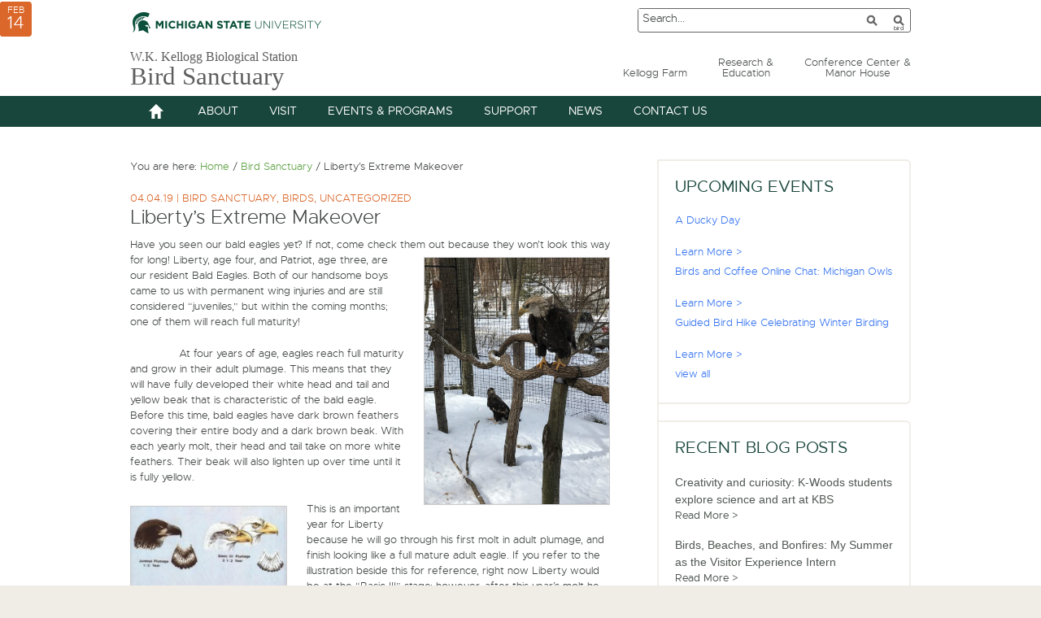

--- FILE ---
content_type: text/html; charset=UTF-8
request_url: https://birdsanctuary.kbs.msu.edu/2019/04/04/libertys-extreme-makeover/
body_size: 12494
content:
<!DOCTYPE html>
<html lang="en-US">
<head >
<meta charset="UTF-8" />
<meta name="viewport" content="width=device-width, initial-scale=1" />
<meta name="viewport" content="width=device-width, initial-scale=1.0"/><title>Liberty&#8217;s Extreme Makeover</title>
<meta name='robots' content='max-image-preview:large' />
<link rel="alternate" type="application/rss+xml" title="Bird Sanctuary &raquo; Feed" href="https://birdsanctuary.kbs.msu.edu/feed/" />
<link rel="alternate" type="application/rss+xml" title="Bird Sanctuary &raquo; Comments Feed" href="https://birdsanctuary.kbs.msu.edu/comments/feed/" />
<link rel="canonical" href="https://birdsanctuary.kbs.msu.edu/2019/04/04/libertys-extreme-makeover/" />
<script type="text/javascript">
window._wpemojiSettings = {"baseUrl":"https:\/\/s.w.org\/images\/core\/emoji\/14.0.0\/72x72\/","ext":".png","svgUrl":"https:\/\/s.w.org\/images\/core\/emoji\/14.0.0\/svg\/","svgExt":".svg","source":{"concatemoji":"https:\/\/birdsanctuary.kbs.msu.edu\/wp-includes\/js\/wp-emoji-release.min.js?ver=6.3.7"}};
/*! This file is auto-generated */
!function(i,n){var o,s,e;function c(e){try{var t={supportTests:e,timestamp:(new Date).valueOf()};sessionStorage.setItem(o,JSON.stringify(t))}catch(e){}}function p(e,t,n){e.clearRect(0,0,e.canvas.width,e.canvas.height),e.fillText(t,0,0);var t=new Uint32Array(e.getImageData(0,0,e.canvas.width,e.canvas.height).data),r=(e.clearRect(0,0,e.canvas.width,e.canvas.height),e.fillText(n,0,0),new Uint32Array(e.getImageData(0,0,e.canvas.width,e.canvas.height).data));return t.every(function(e,t){return e===r[t]})}function u(e,t,n){switch(t){case"flag":return n(e,"\ud83c\udff3\ufe0f\u200d\u26a7\ufe0f","\ud83c\udff3\ufe0f\u200b\u26a7\ufe0f")?!1:!n(e,"\ud83c\uddfa\ud83c\uddf3","\ud83c\uddfa\u200b\ud83c\uddf3")&&!n(e,"\ud83c\udff4\udb40\udc67\udb40\udc62\udb40\udc65\udb40\udc6e\udb40\udc67\udb40\udc7f","\ud83c\udff4\u200b\udb40\udc67\u200b\udb40\udc62\u200b\udb40\udc65\u200b\udb40\udc6e\u200b\udb40\udc67\u200b\udb40\udc7f");case"emoji":return!n(e,"\ud83e\udef1\ud83c\udffb\u200d\ud83e\udef2\ud83c\udfff","\ud83e\udef1\ud83c\udffb\u200b\ud83e\udef2\ud83c\udfff")}return!1}function f(e,t,n){var r="undefined"!=typeof WorkerGlobalScope&&self instanceof WorkerGlobalScope?new OffscreenCanvas(300,150):i.createElement("canvas"),a=r.getContext("2d",{willReadFrequently:!0}),o=(a.textBaseline="top",a.font="600 32px Arial",{});return e.forEach(function(e){o[e]=t(a,e,n)}),o}function t(e){var t=i.createElement("script");t.src=e,t.defer=!0,i.head.appendChild(t)}"undefined"!=typeof Promise&&(o="wpEmojiSettingsSupports",s=["flag","emoji"],n.supports={everything:!0,everythingExceptFlag:!0},e=new Promise(function(e){i.addEventListener("DOMContentLoaded",e,{once:!0})}),new Promise(function(t){var n=function(){try{var e=JSON.parse(sessionStorage.getItem(o));if("object"==typeof e&&"number"==typeof e.timestamp&&(new Date).valueOf()<e.timestamp+604800&&"object"==typeof e.supportTests)return e.supportTests}catch(e){}return null}();if(!n){if("undefined"!=typeof Worker&&"undefined"!=typeof OffscreenCanvas&&"undefined"!=typeof URL&&URL.createObjectURL&&"undefined"!=typeof Blob)try{var e="postMessage("+f.toString()+"("+[JSON.stringify(s),u.toString(),p.toString()].join(",")+"));",r=new Blob([e],{type:"text/javascript"}),a=new Worker(URL.createObjectURL(r),{name:"wpTestEmojiSupports"});return void(a.onmessage=function(e){c(n=e.data),a.terminate(),t(n)})}catch(e){}c(n=f(s,u,p))}t(n)}).then(function(e){for(var t in e)n.supports[t]=e[t],n.supports.everything=n.supports.everything&&n.supports[t],"flag"!==t&&(n.supports.everythingExceptFlag=n.supports.everythingExceptFlag&&n.supports[t]);n.supports.everythingExceptFlag=n.supports.everythingExceptFlag&&!n.supports.flag,n.DOMReady=!1,n.readyCallback=function(){n.DOMReady=!0}}).then(function(){return e}).then(function(){var e;n.supports.everything||(n.readyCallback(),(e=n.source||{}).concatemoji?t(e.concatemoji):e.wpemoji&&e.twemoji&&(t(e.twemoji),t(e.wpemoji)))}))}((window,document),window._wpemojiSettings);
</script>
<style type="text/css">
img.wp-smiley,
img.emoji {
	display: inline !important;
	border: none !important;
	box-shadow: none !important;
	height: 1em !important;
	width: 1em !important;
	margin: 0 0.07em !important;
	vertical-align: -0.1em !important;
	background: none !important;
	padding: 0 !important;
}
</style>
	<link rel='stylesheet' id='birdsanctuary-css' href='https://birdsanctuary.kbs.msu.edu/wp-content/themes/birdsanctuary/style.css?ver=1.0.0' type='text/css' media='all' />
<link rel='stylesheet' id='wp-block-library-css' href='https://birdsanctuary.kbs.msu.edu/wp-includes/css/dist/block-library/style.min.css?ver=6.3.7' type='text/css' media='all' />
<style id='classic-theme-styles-inline-css' type='text/css'>
/*! This file is auto-generated */
.wp-block-button__link{color:#fff;background-color:#32373c;border-radius:9999px;box-shadow:none;text-decoration:none;padding:calc(.667em + 2px) calc(1.333em + 2px);font-size:1.125em}.wp-block-file__button{background:#32373c;color:#fff;text-decoration:none}
</style>
<style id='global-styles-inline-css' type='text/css'>
body{--wp--preset--color--black: #000000;--wp--preset--color--cyan-bluish-gray: #abb8c3;--wp--preset--color--white: #ffffff;--wp--preset--color--pale-pink: #f78da7;--wp--preset--color--vivid-red: #cf2e2e;--wp--preset--color--luminous-vivid-orange: #ff6900;--wp--preset--color--luminous-vivid-amber: #fcb900;--wp--preset--color--light-green-cyan: #7bdcb5;--wp--preset--color--vivid-green-cyan: #00d084;--wp--preset--color--pale-cyan-blue: #8ed1fc;--wp--preset--color--vivid-cyan-blue: #0693e3;--wp--preset--color--vivid-purple: #9b51e0;--wp--preset--gradient--vivid-cyan-blue-to-vivid-purple: linear-gradient(135deg,rgba(6,147,227,1) 0%,rgb(155,81,224) 100%);--wp--preset--gradient--light-green-cyan-to-vivid-green-cyan: linear-gradient(135deg,rgb(122,220,180) 0%,rgb(0,208,130) 100%);--wp--preset--gradient--luminous-vivid-amber-to-luminous-vivid-orange: linear-gradient(135deg,rgba(252,185,0,1) 0%,rgba(255,105,0,1) 100%);--wp--preset--gradient--luminous-vivid-orange-to-vivid-red: linear-gradient(135deg,rgba(255,105,0,1) 0%,rgb(207,46,46) 100%);--wp--preset--gradient--very-light-gray-to-cyan-bluish-gray: linear-gradient(135deg,rgb(238,238,238) 0%,rgb(169,184,195) 100%);--wp--preset--gradient--cool-to-warm-spectrum: linear-gradient(135deg,rgb(74,234,220) 0%,rgb(151,120,209) 20%,rgb(207,42,186) 40%,rgb(238,44,130) 60%,rgb(251,105,98) 80%,rgb(254,248,76) 100%);--wp--preset--gradient--blush-light-purple: linear-gradient(135deg,rgb(255,206,236) 0%,rgb(152,150,240) 100%);--wp--preset--gradient--blush-bordeaux: linear-gradient(135deg,rgb(254,205,165) 0%,rgb(254,45,45) 50%,rgb(107,0,62) 100%);--wp--preset--gradient--luminous-dusk: linear-gradient(135deg,rgb(255,203,112) 0%,rgb(199,81,192) 50%,rgb(65,88,208) 100%);--wp--preset--gradient--pale-ocean: linear-gradient(135deg,rgb(255,245,203) 0%,rgb(182,227,212) 50%,rgb(51,167,181) 100%);--wp--preset--gradient--electric-grass: linear-gradient(135deg,rgb(202,248,128) 0%,rgb(113,206,126) 100%);--wp--preset--gradient--midnight: linear-gradient(135deg,rgb(2,3,129) 0%,rgb(40,116,252) 100%);--wp--preset--font-size--small: 13px;--wp--preset--font-size--medium: 20px;--wp--preset--font-size--large: 36px;--wp--preset--font-size--x-large: 42px;--wp--preset--spacing--20: 0.44rem;--wp--preset--spacing--30: 0.67rem;--wp--preset--spacing--40: 1rem;--wp--preset--spacing--50: 1.5rem;--wp--preset--spacing--60: 2.25rem;--wp--preset--spacing--70: 3.38rem;--wp--preset--spacing--80: 5.06rem;--wp--preset--shadow--natural: 6px 6px 9px rgba(0, 0, 0, 0.2);--wp--preset--shadow--deep: 12px 12px 50px rgba(0, 0, 0, 0.4);--wp--preset--shadow--sharp: 6px 6px 0px rgba(0, 0, 0, 0.2);--wp--preset--shadow--outlined: 6px 6px 0px -3px rgba(255, 255, 255, 1), 6px 6px rgba(0, 0, 0, 1);--wp--preset--shadow--crisp: 6px 6px 0px rgba(0, 0, 0, 1);}:where(.is-layout-flex){gap: 0.5em;}:where(.is-layout-grid){gap: 0.5em;}body .is-layout-flow > .alignleft{float: left;margin-inline-start: 0;margin-inline-end: 2em;}body .is-layout-flow > .alignright{float: right;margin-inline-start: 2em;margin-inline-end: 0;}body .is-layout-flow > .aligncenter{margin-left: auto !important;margin-right: auto !important;}body .is-layout-constrained > .alignleft{float: left;margin-inline-start: 0;margin-inline-end: 2em;}body .is-layout-constrained > .alignright{float: right;margin-inline-start: 2em;margin-inline-end: 0;}body .is-layout-constrained > .aligncenter{margin-left: auto !important;margin-right: auto !important;}body .is-layout-constrained > :where(:not(.alignleft):not(.alignright):not(.alignfull)){max-width: var(--wp--style--global--content-size);margin-left: auto !important;margin-right: auto !important;}body .is-layout-constrained > .alignwide{max-width: var(--wp--style--global--wide-size);}body .is-layout-flex{display: flex;}body .is-layout-flex{flex-wrap: wrap;align-items: center;}body .is-layout-flex > *{margin: 0;}body .is-layout-grid{display: grid;}body .is-layout-grid > *{margin: 0;}:where(.wp-block-columns.is-layout-flex){gap: 2em;}:where(.wp-block-columns.is-layout-grid){gap: 2em;}:where(.wp-block-post-template.is-layout-flex){gap: 1.25em;}:where(.wp-block-post-template.is-layout-grid){gap: 1.25em;}.has-black-color{color: var(--wp--preset--color--black) !important;}.has-cyan-bluish-gray-color{color: var(--wp--preset--color--cyan-bluish-gray) !important;}.has-white-color{color: var(--wp--preset--color--white) !important;}.has-pale-pink-color{color: var(--wp--preset--color--pale-pink) !important;}.has-vivid-red-color{color: var(--wp--preset--color--vivid-red) !important;}.has-luminous-vivid-orange-color{color: var(--wp--preset--color--luminous-vivid-orange) !important;}.has-luminous-vivid-amber-color{color: var(--wp--preset--color--luminous-vivid-amber) !important;}.has-light-green-cyan-color{color: var(--wp--preset--color--light-green-cyan) !important;}.has-vivid-green-cyan-color{color: var(--wp--preset--color--vivid-green-cyan) !important;}.has-pale-cyan-blue-color{color: var(--wp--preset--color--pale-cyan-blue) !important;}.has-vivid-cyan-blue-color{color: var(--wp--preset--color--vivid-cyan-blue) !important;}.has-vivid-purple-color{color: var(--wp--preset--color--vivid-purple) !important;}.has-black-background-color{background-color: var(--wp--preset--color--black) !important;}.has-cyan-bluish-gray-background-color{background-color: var(--wp--preset--color--cyan-bluish-gray) !important;}.has-white-background-color{background-color: var(--wp--preset--color--white) !important;}.has-pale-pink-background-color{background-color: var(--wp--preset--color--pale-pink) !important;}.has-vivid-red-background-color{background-color: var(--wp--preset--color--vivid-red) !important;}.has-luminous-vivid-orange-background-color{background-color: var(--wp--preset--color--luminous-vivid-orange) !important;}.has-luminous-vivid-amber-background-color{background-color: var(--wp--preset--color--luminous-vivid-amber) !important;}.has-light-green-cyan-background-color{background-color: var(--wp--preset--color--light-green-cyan) !important;}.has-vivid-green-cyan-background-color{background-color: var(--wp--preset--color--vivid-green-cyan) !important;}.has-pale-cyan-blue-background-color{background-color: var(--wp--preset--color--pale-cyan-blue) !important;}.has-vivid-cyan-blue-background-color{background-color: var(--wp--preset--color--vivid-cyan-blue) !important;}.has-vivid-purple-background-color{background-color: var(--wp--preset--color--vivid-purple) !important;}.has-black-border-color{border-color: var(--wp--preset--color--black) !important;}.has-cyan-bluish-gray-border-color{border-color: var(--wp--preset--color--cyan-bluish-gray) !important;}.has-white-border-color{border-color: var(--wp--preset--color--white) !important;}.has-pale-pink-border-color{border-color: var(--wp--preset--color--pale-pink) !important;}.has-vivid-red-border-color{border-color: var(--wp--preset--color--vivid-red) !important;}.has-luminous-vivid-orange-border-color{border-color: var(--wp--preset--color--luminous-vivid-orange) !important;}.has-luminous-vivid-amber-border-color{border-color: var(--wp--preset--color--luminous-vivid-amber) !important;}.has-light-green-cyan-border-color{border-color: var(--wp--preset--color--light-green-cyan) !important;}.has-vivid-green-cyan-border-color{border-color: var(--wp--preset--color--vivid-green-cyan) !important;}.has-pale-cyan-blue-border-color{border-color: var(--wp--preset--color--pale-cyan-blue) !important;}.has-vivid-cyan-blue-border-color{border-color: var(--wp--preset--color--vivid-cyan-blue) !important;}.has-vivid-purple-border-color{border-color: var(--wp--preset--color--vivid-purple) !important;}.has-vivid-cyan-blue-to-vivid-purple-gradient-background{background: var(--wp--preset--gradient--vivid-cyan-blue-to-vivid-purple) !important;}.has-light-green-cyan-to-vivid-green-cyan-gradient-background{background: var(--wp--preset--gradient--light-green-cyan-to-vivid-green-cyan) !important;}.has-luminous-vivid-amber-to-luminous-vivid-orange-gradient-background{background: var(--wp--preset--gradient--luminous-vivid-amber-to-luminous-vivid-orange) !important;}.has-luminous-vivid-orange-to-vivid-red-gradient-background{background: var(--wp--preset--gradient--luminous-vivid-orange-to-vivid-red) !important;}.has-very-light-gray-to-cyan-bluish-gray-gradient-background{background: var(--wp--preset--gradient--very-light-gray-to-cyan-bluish-gray) !important;}.has-cool-to-warm-spectrum-gradient-background{background: var(--wp--preset--gradient--cool-to-warm-spectrum) !important;}.has-blush-light-purple-gradient-background{background: var(--wp--preset--gradient--blush-light-purple) !important;}.has-blush-bordeaux-gradient-background{background: var(--wp--preset--gradient--blush-bordeaux) !important;}.has-luminous-dusk-gradient-background{background: var(--wp--preset--gradient--luminous-dusk) !important;}.has-pale-ocean-gradient-background{background: var(--wp--preset--gradient--pale-ocean) !important;}.has-electric-grass-gradient-background{background: var(--wp--preset--gradient--electric-grass) !important;}.has-midnight-gradient-background{background: var(--wp--preset--gradient--midnight) !important;}.has-small-font-size{font-size: var(--wp--preset--font-size--small) !important;}.has-medium-font-size{font-size: var(--wp--preset--font-size--medium) !important;}.has-large-font-size{font-size: var(--wp--preset--font-size--large) !important;}.has-x-large-font-size{font-size: var(--wp--preset--font-size--x-large) !important;}
.wp-block-navigation a:where(:not(.wp-element-button)){color: inherit;}
:where(.wp-block-post-template.is-layout-flex){gap: 1.25em;}:where(.wp-block-post-template.is-layout-grid){gap: 1.25em;}
:where(.wp-block-columns.is-layout-flex){gap: 2em;}:where(.wp-block-columns.is-layout-grid){gap: 2em;}
.wp-block-pullquote{font-size: 1.5em;line-height: 1.6;}
</style>
<link rel='stylesheet' id='collapscore-css-css' href='https://birdsanctuary.kbs.msu.edu/wp-content/plugins/jquery-collapse-o-matic/css/core_style.css?ver=1.0' type='text/css' media='all' />
<link rel='stylesheet' id='collapseomatic-css-css' href='https://birdsanctuary.kbs.msu.edu/wp-content/plugins/jquery-collapse-o-matic/css/light_style.css?ver=1.6' type='text/css' media='all' />
<link rel='stylesheet' id='events-manager-css' href='https://birdsanctuary.kbs.msu.edu/wp-content/plugins/events-manager/includes/css/events-manager.min.css?ver=6.4.5.1' type='text/css' media='all' />
<style id='events-manager-inline-css' type='text/css'>
body .em { --font-family : inherit; --font-weight : inherit; --font-size : 1em; --line-height : inherit; }
</style>
<link rel='stylesheet' id='nextgen-download-gallery-css' href='https://birdsanctuary.kbs.msu.edu/wp-content/plugins/nextgen-download-gallery/css/style.css?ver=1.6.1' type='text/css' media='all' />
<link rel='stylesheet' id='wp-fullcalendar-css' href='https://birdsanctuary.kbs.msu.edu/wp-content/plugins/wp-fullcalendar/includes/css/main.css?ver=1.5' type='text/css' media='all' />
<link rel='stylesheet' id='wp-fullcalendar-tippy-light-css' href='https://birdsanctuary.kbs.msu.edu/wp-content/plugins/wp-fullcalendar/includes/css/tippy/light.css?ver=1.5' type='text/css' media='all' />
<link rel='stylesheet' id='jquery-ui-css' href='https://birdsanctuary.kbs.msu.edu/wp-content/plugins/wp-fullcalendar/includes/css/jquery-ui/ui-lightness/jquery-ui.min.css?ver=1.5' type='text/css' media='all' />
<link rel='stylesheet' id='jquery-ui-theme-css' href='https://birdsanctuary.kbs.msu.edu/wp-content/plugins/wp-fullcalendar/includes/css/jquery-ui/ui-lightness/theme.css?ver=1.5' type='text/css' media='all' />
<link rel='stylesheet' id='tablepress-default-css' href='https://birdsanctuary.kbs.msu.edu/wp-content/plugins/tablepress/css/build/default.css?ver=2.1.7' type='text/css' media='all' />
<link rel='stylesheet' id='genericons-css' href='https://birdsanctuary.kbs.msu.edu/wp-content/themes/birdsanctuary/lib/genericons/genericons.css?ver=1.0.0' type='text/css' media='all' />
<!--[if !IE]><!-->
<link rel='stylesheet' id='tablepress-responsive-css' href='https://birdsanctuary.kbs.msu.edu/wp-content/plugins/tablepress-responsive-tables/tablepress-responsive.min.css?ver=1.1' type='text/css' media='all' />
<!--<![endif]-->
<script type='text/javascript' src='https://birdsanctuary.kbs.msu.edu/wp-includes/js/jquery/jquery.min.js?ver=3.7.0' id='jquery-core-js'></script>
<script type='text/javascript' src='https://birdsanctuary.kbs.msu.edu/wp-includes/js/jquery/jquery-migrate.min.js?ver=3.4.1' id='jquery-migrate-js'></script>
<script type='text/javascript' src='https://birdsanctuary.kbs.msu.edu/wp-includes/js/jquery/ui/core.min.js?ver=1.13.2' id='jquery-ui-core-js'></script>
<script type='text/javascript' src='https://birdsanctuary.kbs.msu.edu/wp-includes/js/jquery/ui/mouse.min.js?ver=1.13.2' id='jquery-ui-mouse-js'></script>
<script type='text/javascript' src='https://birdsanctuary.kbs.msu.edu/wp-includes/js/jquery/ui/sortable.min.js?ver=1.13.2' id='jquery-ui-sortable-js'></script>
<script type='text/javascript' src='https://birdsanctuary.kbs.msu.edu/wp-includes/js/jquery/ui/datepicker.min.js?ver=1.13.2' id='jquery-ui-datepicker-js'></script>
<script id="jquery-ui-datepicker-js-after" type="text/javascript">
jQuery(function(jQuery){jQuery.datepicker.setDefaults({"closeText":"Close","currentText":"Today","monthNames":["January","February","March","April","May","June","July","August","September","October","November","December"],"monthNamesShort":["Jan","Feb","Mar","Apr","May","Jun","Jul","Aug","Sep","Oct","Nov","Dec"],"nextText":"Next","prevText":"Previous","dayNames":["Sunday","Monday","Tuesday","Wednesday","Thursday","Friday","Saturday"],"dayNamesShort":["Sun","Mon","Tue","Wed","Thu","Fri","Sat"],"dayNamesMin":["S","M","T","W","T","F","S"],"dateFormat":"MM d, yy","firstDay":1,"isRTL":false});});
</script>
<script type='text/javascript' src='https://birdsanctuary.kbs.msu.edu/wp-includes/js/jquery/ui/resizable.min.js?ver=1.13.2' id='jquery-ui-resizable-js'></script>
<script type='text/javascript' src='https://birdsanctuary.kbs.msu.edu/wp-includes/js/jquery/ui/draggable.min.js?ver=1.13.2' id='jquery-ui-draggable-js'></script>
<script type='text/javascript' src='https://birdsanctuary.kbs.msu.edu/wp-includes/js/jquery/ui/controlgroup.min.js?ver=1.13.2' id='jquery-ui-controlgroup-js'></script>
<script type='text/javascript' src='https://birdsanctuary.kbs.msu.edu/wp-includes/js/jquery/ui/checkboxradio.min.js?ver=1.13.2' id='jquery-ui-checkboxradio-js'></script>
<script type='text/javascript' src='https://birdsanctuary.kbs.msu.edu/wp-includes/js/jquery/ui/button.min.js?ver=1.13.2' id='jquery-ui-button-js'></script>
<script type='text/javascript' src='https://birdsanctuary.kbs.msu.edu/wp-includes/js/jquery/ui/dialog.min.js?ver=1.13.2' id='jquery-ui-dialog-js'></script>
<script type='text/javascript' id='events-manager-js-extra'>
/* <![CDATA[ */
var EM = {"ajaxurl":"https:\/\/birdsanctuary.kbs.msu.edu\/wp-admin\/admin-ajax.php","locationajaxurl":"https:\/\/birdsanctuary.kbs.msu.edu\/wp-admin\/admin-ajax.php?action=locations_search","firstDay":"1","locale":"en","dateFormat":"yy-mm-dd","ui_css":"https:\/\/birdsanctuary.kbs.msu.edu\/wp-content\/plugins\/events-manager\/includes\/css\/jquery-ui\/build.min.css","show24hours":"0","is_ssl":"1","autocomplete_limit":"10","calendar":{"breakpoints":{"small":560,"medium":908,"large":false}},"datepicker":{"format":"d\/m\/Y"},"search":{"breakpoints":{"small":650,"medium":850,"full":false}},"url":"https:\/\/birdsanctuary.kbs.msu.edu\/wp-content\/plugins\/events-manager","txt_search":"Search","txt_searching":"Searching...","txt_loading":"Loading..."};
/* ]]> */
</script>
<script type='text/javascript' src='https://birdsanctuary.kbs.msu.edu/wp-content/plugins/events-manager/includes/js/events-manager.min.js?ver=6.4.5.1' id='events-manager-js'></script>
<script type='text/javascript' src='https://birdsanctuary.kbs.msu.edu/wp-includes/js/jquery/ui/menu.min.js?ver=1.13.2' id='jquery-ui-menu-js'></script>
<script type='text/javascript' src='https://birdsanctuary.kbs.msu.edu/wp-includes/js/jquery/ui/selectmenu.min.js?ver=1.13.2' id='jquery-ui-selectmenu-js'></script>
<script type='text/javascript' src='https://birdsanctuary.kbs.msu.edu/wp-includes/js/jquery/ui/tooltip.min.js?ver=1.13.2' id='jquery-ui-tooltip-js'></script>
<script type='text/javascript' src='https://birdsanctuary.kbs.msu.edu/wp-includes/js/dist/vendor/moment.min.js?ver=2.29.4' id='moment-js'></script>
<script id="moment-js-after" type="text/javascript">
moment.updateLocale( 'en_US', {"months":["January","February","March","April","May","June","July","August","September","October","November","December"],"monthsShort":["Jan","Feb","Mar","Apr","May","Jun","Jul","Aug","Sep","Oct","Nov","Dec"],"weekdays":["Sunday","Monday","Tuesday","Wednesday","Thursday","Friday","Saturday"],"weekdaysShort":["Sun","Mon","Tue","Wed","Thu","Fri","Sat"],"week":{"dow":1},"longDateFormat":{"LT":"g:i a","LTS":null,"L":null,"LL":"F j, Y","LLL":"F j, Y g:i a","LLLL":null}} );
</script>
<script type='text/javascript' id='wp-fullcalendar-js-extra'>
/* <![CDATA[ */
var WPFC = {"ajaxurl":"https:\/\/birdsanctuary.kbs.msu.edu\/wp-admin\/admin-ajax.php?action=WP_FullCalendar","firstDay":"1","wpfc_theme":"jquery-ui","wpfc_limit":"4","wpfc_limit_txt":"more ...","timeFormat":"h(:mm)t","defaultView":"month","weekends":"true","header":{"left":"prev,next today","center":"title","right":"month,basicWeek,basicDay"},"wpfc_qtips":"1","tippy_theme":"light-border","tippy_placement":"top","tippy_loading":"Loading..."};
/* ]]> */
</script>
<script type='text/javascript' src='https://birdsanctuary.kbs.msu.edu/wp-content/plugins/wp-fullcalendar/includes/js/main.js?ver=1.5' id='wp-fullcalendar-js'></script>
<link rel="https://api.w.org/" href="https://birdsanctuary.kbs.msu.edu/wp-json/" /><link rel="alternate" type="application/json" href="https://birdsanctuary.kbs.msu.edu/wp-json/wp/v2/posts/2357" /><link rel="EditURI" type="application/rsd+xml" title="RSD" href="https://birdsanctuary.kbs.msu.edu/xmlrpc.php?rsd" />
<link rel="alternate" type="application/json+oembed" href="https://birdsanctuary.kbs.msu.edu/wp-json/oembed/1.0/embed?url=https%3A%2F%2Fbirdsanctuary.kbs.msu.edu%2F2019%2F04%2F04%2Flibertys-extreme-makeover%2F" />
<link rel="alternate" type="text/xml+oembed" href="https://birdsanctuary.kbs.msu.edu/wp-json/oembed/1.0/embed?url=https%3A%2F%2Fbirdsanctuary.kbs.msu.edu%2F2019%2F04%2F04%2Flibertys-extreme-makeover%2F&#038;format=xml" />
<link rel="icon" href="https://birdsanctuary.kbs.msu.edu/wp-content/themes/birdsanctuary/images/favicon.ico" />
<script type="text/javascript">
jQuery(document).ready(function($) {
	

$('.menu-primary').before('<button class="menu-toggle genericon genericon-menu" role="button" aria-pressed="false"></button>'); // Add toggles to menus
$('nav .sub-menu').before('<button class="sub-menu-toggle" role="button" aria-pressed="false"></button>'); // Add toggles to sub menus
// Show/hide the navigation
$('.menu-toggle, .sub-menu-toggle').click(function() {
if ($(this).attr('aria-pressed') == 'false' ) {
$(this).attr('aria-pressed', 'true' );
}
else {
$(this).attr('aria-pressed', 'false' );
}
$(this).toggleClass('activated');
$(this).next('.menu-primary, .sub-menu').slideToggle('fast', function() {
return true;
// Animation complete.
});
});

$(window).resize(function(){
if(window.innerWidth > 700) {
$(".menu-primary").removeAttr("style");
}
});

});
</script>
<script>  (function(i,s,o,g,r,a,m){i['GoogleAnalyticsObject']=r;i[r]=i[r]||function(){  (i[r].q=i[r].q||[]).push(arguments)},i[r].l=1*new Date();a=s.createElement(o),  m=s.getElementsByTagName(o)[0];a.async=1;a.src=g;m.parentNode.insertBefore(a,m)  })(window,document,'script','//www.google-analytics.com/analytics.js','ga');  ga('create', 'UA-1104637-2', 'auto');  ga('send', 'pageview');</script></head>
<body class="post-template-default single single-post postid-2357 single-format-standard content-sidebar genesis-breadcrumbs-visible genesis-footer-widgets-visible" itemscope itemtype="https://schema.org/WebPage"><div class="site-container"><header class="site-header" itemscope itemtype="https://schema.org/WPHeader"><div class="wrap"><div class="header-top"><a target="_blank" class="school-logo-link" href="https://www.msu.edu/"><img src="/wp-content/themes/birdsanctuary/images/msu-logo.png" alt="Michigan State University masthead graphic" class="school-logo" /></a>
<script type="text/javascript">function submitlocalsearch() {
  document.getElementById("localsearch-text").value=document.getElementById("searchtext").value;
  document.forms["localsearchform"].submit();
}</script>
<div id="searchformdiv" role="search">
  <form id="searchform" action="https://u.search.msu.edu/index.php" method="get">
    <input type="hidden" name="client" value="W.K. Kellogg Biological Station Bird Sanctuary" />
    <input type="hidden" name="sitesearch" value="birdsanctuary.kbs.msu.edu" />
    <input type="hidden" name="analytics" value="1104637-2" />
    <input type="text" placeholder="Search..." name="q" id="searchtext">
    <input type="submit" title="Search MSU" id="searchmsu" value="">
    <input type="button" title="Search Sanctuary" id="localsearch" value="Bird" onclick="submitlocalsearch()">
  </form>
  <form id="localsearchform" action="//birdsanctuary.kbs.msu.edu/" method="get">
    <input id="localsearch-text" type="hidden" name="s" value="">
  </form>
</div>
</div><div class="title-area"><p class="site-description" itemprop="description">W.K. Kellogg Biological Station</p><p class="site-title" itemprop="headline"><a href="https://birdsanctuary.kbs.msu.edu/">Bird Sanctuary</a></p></div><aside class="widget-area"><nav class="nav-secondary" aria-label="Secondary" itemscope itemtype="https://schema.org/SiteNavigationElement"><ul id="menu-secondary-navigation" class="menu genesis-nav-menu menu-secondary"><li id="menu-item-2138" class="menu-item menu-item-type-custom menu-item-object-custom menu-item-2138"><a href="https://farm.kbs.msu.edu" itemprop="url"><span itemprop="name">Kellogg Farm</span></a></li>
<li id="menu-item-572" class="menu-item menu-item-type-custom menu-item-object-custom menu-item-572"><a href="https://www.kbs.msu.edu" itemprop="url"><span itemprop="name">Research &amp; <br/> Education</span></a></li>
<li id="menu-item-573" class="last menu-item menu-item-type-custom menu-item-object-custom menu-item-573"><a href="https://conference.kbs.msu.edu" itemprop="url"><span itemprop="name">Conference Center &amp; <br/> Manor House</span></a></li>
</ul></nav></aside></div></header><nav class="nav-primary" aria-label="Main" itemscope itemtype="https://schema.org/SiteNavigationElement"><div class="wrap"><ul id="menu-primary-menu" class="menu genesis-nav-menu menu-primary"><li id="menu-item-121" class="home menu-item menu-item-type-custom menu-item-object-custom menu-item-home menu-item-121"><a href="https://birdsanctuary.kbs.msu.edu/" itemprop="url"><span itemprop="name">Home</span></a></li>
<li id="menu-item-122" class="menu-item menu-item-type-post_type menu-item-object-page menu-item-has-children menu-item-122"><a href="https://birdsanctuary.kbs.msu.edu/about/" itemprop="url"><span itemprop="name">About</span></a>
<ul class="sub-menu">
	<li id="menu-item-2613" class="menu-item menu-item-type-post_type menu-item-object-page menu-item-2613"><a href="https://birdsanctuary.kbs.msu.edu/about/" itemprop="url"><span itemprop="name">About Home</span></a></li>
	<li id="menu-item-123" class="menu-item menu-item-type-post_type menu-item-object-page menu-item-123"><a href="https://birdsanctuary.kbs.msu.edu/about/mission/" itemprop="url"><span itemprop="name">Mission</span></a></li>
	<li id="menu-item-124" class="menu-item menu-item-type-post_type menu-item-object-page menu-item-has-children menu-item-124"><a href="https://birdsanctuary.kbs.msu.edu/about/history-sanctuary/" itemprop="url"><span itemprop="name">History of the Sanctuary</span></a>
	<ul class="sub-menu">
		<li id="menu-item-125" class="menu-item menu-item-type-post_type menu-item-object-page menu-item-125"><a href="https://birdsanctuary.kbs.msu.edu/about/history-sanctuary/historical-leadership-kellogg-bird-sanctuary/" itemprop="url"><span itemprop="name">Historical Leadership at the Kellogg Bird Sanctuary</span></a></li>
		<li id="menu-item-126" class="menu-item menu-item-type-post_type menu-item-object-page menu-item-126"><a href="https://birdsanctuary.kbs.msu.edu/about/history-sanctuary/changing-sanctuary-landscape/" itemprop="url"><span itemprop="name">The Changing Sanctuary Landscape</span></a></li>
	</ul>
</li>
	<li id="menu-item-128" class="menu-item menu-item-type-post_type menu-item-object-page menu-item-128"><a href="https://birdsanctuary.kbs.msu.edu/about/research/" itemprop="url"><span itemprop="name">Research</span></a></li>
	<li id="menu-item-135" class="menu-item menu-item-type-post_type menu-item-object-page menu-item-135"><a href="https://birdsanctuary.kbs.msu.edu/about/staff/" itemprop="url"><span itemprop="name">Staff</span></a></li>
	<li id="menu-item-136" class="menu-item menu-item-type-post_type menu-item-object-page menu-item-136"><a href="https://birdsanctuary.kbs.msu.edu/about/employment/" itemprop="url"><span itemprop="name">Employment</span></a></li>
</ul>
</li>
<li id="menu-item-145" class="menu-item menu-item-type-post_type menu-item-object-page menu-item-has-children menu-item-145"><a href="https://birdsanctuary.kbs.msu.edu/visit/" itemprop="url"><span itemprop="name">Visit</span></a>
<ul class="sub-menu">
	<li id="menu-item-2614" class="menu-item menu-item-type-post_type menu-item-object-page menu-item-2614"><a href="https://birdsanctuary.kbs.msu.edu/visit/" itemprop="url"><span itemprop="name">Visit Home</span></a></li>
	<li id="menu-item-146" class="menu-item menu-item-type-post_type menu-item-object-page menu-item-146"><a href="https://birdsanctuary.kbs.msu.edu/visit/admission-hours/" itemprop="url"><span itemprop="name">Admission and Hours</span></a></li>
	<li id="menu-item-147" class="menu-item menu-item-type-post_type menu-item-object-page menu-item-147"><a href="https://birdsanctuary.kbs.msu.edu/visit/directions-maps/" itemprop="url"><span itemprop="name">Directions</span></a></li>
	<li id="menu-item-148" class="menu-item menu-item-type-post_type menu-item-object-page menu-item-has-children menu-item-148"><a href="https://birdsanctuary.kbs.msu.edu/visit/group-visit/" itemprop="url"><span itemprop="name">Visit with a Group</span></a>
	<ul class="sub-menu">
		<li id="menu-item-1799" class="menu-item menu-item-type-post_type menu-item-object-page menu-item-1799"><a href="https://birdsanctuary.kbs.msu.edu/events-programs/k12/self-guided/" itemprop="url"><span itemprop="name">Self-guided Activities</span></a></li>
	</ul>
</li>
	<li id="menu-item-153" class="menu-item menu-item-type-post_type menu-item-object-page menu-item-has-children menu-item-153"><a href="https://birdsanctuary.kbs.msu.edu/visit/birds/" itemprop="url"><span itemprop="name">Birds</span></a>
	<ul class="sub-menu">
		<li id="menu-item-2073" class="menu-item menu-item-type-post_type menu-item-object-page menu-item-2073"><a href="https://birdsanctuary.kbs.msu.edu/visit/birds/birdsightings/" itemprop="url"><span itemprop="name">Recent Bird Sightings</span></a></li>
		<li id="menu-item-154" class="menu-item menu-item-type-post_type menu-item-object-page menu-item-154"><a href="https://birdsanctuary.kbs.msu.edu/visit/birds/birds-exhibit/" itemprop="url"><span itemprop="name">Birds on Exhibit</span></a></li>
		<li id="menu-item-156" class="menu-item menu-item-type-post_type menu-item-object-page menu-item-156"><a href="https://birdsanctuary.kbs.msu.edu/visit/birds/birds-exhibit/kellogg-bird-sanctuary-know-swans/" itemprop="url"><span itemprop="name">Know Your Swans</span></a></li>
	</ul>
</li>
	<li id="menu-item-2473" class="menu-item menu-item-type-post_type menu-item-object-page menu-item-2473"><a href="https://birdsanctuary.kbs.msu.edu/visit/gardens/" itemprop="url"><span itemprop="name">Gardens</span></a></li>
	<li id="menu-item-152" class="menu-item menu-item-type-post_type menu-item-object-page menu-item-152"><a href="https://birdsanctuary.kbs.msu.edu/visit/trails/" itemprop="url"><span itemprop="name">Trails</span></a></li>
</ul>
</li>
<li id="menu-item-139" class="menu-item menu-item-type-post_type menu-item-object-page menu-item-has-children menu-item-139"><a href="https://birdsanctuary.kbs.msu.edu/events-programs/" itemprop="url"><span itemprop="name">Events &amp; Programs</span></a>
<ul class="sub-menu">
	<li id="menu-item-2616" class="menu-item menu-item-type-post_type menu-item-object-page menu-item-2616"><a href="https://birdsanctuary.kbs.msu.edu/events-programs/" itemprop="url"><span itemprop="name">Events Home</span></a></li>
	<li id="menu-item-3043" class="menu-item menu-item-type-post_type menu-item-object-page menu-item-3043"><a href="https://birdsanctuary.kbs.msu.edu/events-programs/adults/" itemprop="url"><span itemprop="name">For Adults</span></a></li>
	<li id="menu-item-3048" class="menu-item menu-item-type-post_type menu-item-object-page menu-item-3048"><a href="https://birdsanctuary.kbs.msu.edu/families/" itemprop="url"><span itemprop="name">For Families</span></a></li>
	<li id="menu-item-3049" class="menu-item menu-item-type-post_type menu-item-object-page menu-item-3049"><a href="https://birdsanctuary.kbs.msu.edu/events-programs/k12/" itemprop="url"><span itemprop="name">For K-12 Students</span></a></li>
</ul>
</li>
<li id="menu-item-157" class="menu-item menu-item-type-post_type menu-item-object-page menu-item-has-children menu-item-157"><a href="https://birdsanctuary.kbs.msu.edu/support/" itemprop="url"><span itemprop="name">Support</span></a>
<ul class="sub-menu">
	<li id="menu-item-5054" class="menu-item menu-item-type-post_type menu-item-object-page menu-item-5054"><a href="https://birdsanctuary.kbs.msu.edu/support/" itemprop="url"><span itemprop="name">Support Home</span></a></li>
	<li id="menu-item-5053" class="menu-item menu-item-type-post_type menu-item-object-page menu-item-5053"><a href="https://birdsanctuary.kbs.msu.edu/support/renovation-campaign/" itemprop="url"><span itemprop="name">Kellogg Bird Sanctuary Renovation Campaign</span></a></li>
</ul>
</li>
<li id="menu-item-163" class="menu-item menu-item-type-post_type menu-item-object-page menu-item-has-children menu-item-163"><a href="https://birdsanctuary.kbs.msu.edu/news/" itemprop="url"><span itemprop="name">News</span></a>
<ul class="sub-menu">
	<li id="menu-item-164" class="menu-item menu-item-type-post_type menu-item-object-page menu-item-164"><a href="https://birdsanctuary.kbs.msu.edu/news/blogs/" itemprop="url"><span itemprop="name">Blogs</span></a></li>
</ul>
</li>
<li id="menu-item-166" class="menu-item menu-item-type-post_type menu-item-object-page menu-item-166"><a href="https://birdsanctuary.kbs.msu.edu/contact-us/" itemprop="url"><span itemprop="name">Contact Us</span></a></li>
</ul></div></nav><div class="site-inner"><div class="wrap"><div class="content-sidebar-wrap"><main class="content"><div class="breadcrumb" itemscope itemtype="https://schema.org/BreadcrumbList">You are here: <span class="breadcrumb-link-wrap" itemprop="itemListElement" itemscope itemtype="https://schema.org/ListItem"><a class="breadcrumb-link" href="https://birdsanctuary.kbs.msu.edu/" itemprop="item"><span class="breadcrumb-link-text-wrap" itemprop="name">Home</span></a><meta itemprop="position" content="1"></span> <span aria-label="breadcrumb separator">/</span> <span class="breadcrumb-link-wrap" itemprop="itemListElement" itemscope itemtype="https://schema.org/ListItem"><a class="breadcrumb-link" href="https://birdsanctuary.kbs.msu.edu/category/bird-sanctuary/" itemprop="item"><span class="breadcrumb-link-text-wrap" itemprop="name">Bird Sanctuary</span></a><meta itemprop="position" content="2"></span> <span aria-label="breadcrumb separator">/</span> Liberty&#8217;s Extreme Makeover</div><article class="post-2357 post type-post status-publish format-standard category-bird-sanctuary category-birds category-uncategorized entry" aria-label="Liberty&#8217;s Extreme Makeover" itemscope itemtype="https://schema.org/CreativeWork"><header class="entry-header"><p class="entry-meta"><time class="entry-time" itemprop="datePublished" datetime="2019-04-04T10:17:38-04:00"> 04.04.19</time> <span class="entry-categories"> | <a href="https://birdsanctuary.kbs.msu.edu/category/bird-sanctuary/" rel="category tag">Bird Sanctuary</a>, <a href="https://birdsanctuary.kbs.msu.edu/category/bird-sanctuary/birds/" rel="category tag">Birds</a>, <a href="https://birdsanctuary.kbs.msu.edu/category/uncategorized/" rel="category tag">Uncategorized</a></span></p><h1 class="entry-title" itemprop="headline">Liberty&#8217;s Extreme Makeover</h1>
</header><div class="entry-content" itemprop="text"><p>Have you seen our bald eagles yet? If not, come check them out because they won’t look this way for long! Libe<a href="https://birdsanctuary.kbs.msu.edu/wp-content/uploads/sites/2/2019/04/2019.3.8_Liberty-and-Patriot-during-habitat-cleaning_SaraDB.jpg"><img decoding="async" fetchpriority="high" class="alignright  wp-image-2358" src="https://birdsanctuary.kbs.msu.edu/wp-content/uploads/sites/2/2019/04/2019.3.8_Liberty-and-Patriot-during-habitat-cleaning_SaraDB-225x300.jpg" alt="2 Bald Eagles at the Kellogg Bird Sanctuary" width="229" height="305" srcset="https://birdsanctuary.kbs.msu.edu/wp-content/uploads/sites/2/2019/04/2019.3.8_Liberty-and-Patriot-during-habitat-cleaning_SaraDB-225x300.jpg 225w, https://birdsanctuary.kbs.msu.edu/wp-content/uploads/sites/2/2019/04/2019.3.8_Liberty-and-Patriot-during-habitat-cleaning_SaraDB-768x1024.jpg 768w, https://birdsanctuary.kbs.msu.edu/wp-content/uploads/sites/2/2019/04/2019.3.8_Liberty-and-Patriot-during-habitat-cleaning_SaraDB.jpg 1431w" sizes="(max-width: 229px) 100vw, 229px" /></a>rty, age four, and Patriot, age three, are our resident Bald Eagles. Both of our handsome boys came to us with permanent wing injuries and are still considered “juveniles,” but within the coming months; one of them will reach full maturity!</p>
<p>&nbsp;&nbsp;&nbsp;&nbsp;&nbsp;&nbsp;&nbsp;&nbsp;&nbsp;&nbsp;&nbsp;&nbsp;&nbsp;&nbsp; At four years of age, eagles reach full maturity and grow in their adult plumage. This means that they will have fully developed their white head and tail and yellow beak that is characteristic of the bald eagle. Before this time, bald eagles have dark brown feathers covering their entire body and a dark brown beak. With each yearly molt, their head and tail take on more white feathers. Their beak will also lighten up over time until it is fully yellow. &nbsp;</p>
<p>This is a<a href="https://birdsanctuary.kbs.msu.edu/wp-content/uploads/sites/2/2019/04/Bald-Eagle-Plumage-Graphic.jpg"><img decoding="async" class=" wp-image-2359 alignleft" src="https://birdsanctuary.kbs.msu.edu/wp-content/uploads/sites/2/2019/04/Bald-Eagle-Plumage-Graphic-222x300.jpg" alt="" width="193" height="261" srcset="https://birdsanctuary.kbs.msu.edu/wp-content/uploads/sites/2/2019/04/Bald-Eagle-Plumage-Graphic-222x300.jpg 222w, https://birdsanctuary.kbs.msu.edu/wp-content/uploads/sites/2/2019/04/Bald-Eagle-Plumage-Graphic.jpg 593w" sizes="(max-width: 193px) 100vw, 193px" /></a>n important year for Liberty because he will go through his first molt in adult plumage, and finish looking like a full mature adult eagle. If you refer to the illustration beside this for reference, right now Liberty would be at the “Basic III” stage; however, after this year’s molt he will look like the “Basic IV” or “Definitive Plumage” stage.</p>
<p>If you are looking for Liberty and Patriot, you can find their habitat along the Raptor Loop. Stop by and take a look at these boys while they still have their juvenile plumage!</p>
</div><footer class="entry-footer"><p class="entry-meta"><span class="entry-categories"> <a href="https://birdsanctuary.kbs.msu.edu/category/bird-sanctuary/" rel="category tag">Bird Sanctuary</a>, <a href="https://birdsanctuary.kbs.msu.edu/category/bird-sanctuary/birds/" rel="category tag">Birds</a>, <a href="https://birdsanctuary.kbs.msu.edu/category/uncategorized/" rel="category tag">Uncategorized</a></span> </p></footer></article></main><aside class="sidebar sidebar-primary widget-area" role="complementary" aria-label="Primary Sidebar" itemscope itemtype="https://schema.org/WPSideBar"><aside class="widget-area"><section id="em_widget-4" class="widget widget_em_widget"><div class="widget-wrap"><h2 class="widget-title widgettitle">UPCOMING EVENTS</h2><div class="em pixelbones em-list-widget em-events-widget"><li class="event-list"><a href="https://birdsanctuary.kbs.msu.edu/events/a-ducky-day-2/"><span class="date">Jan <b>31</b></span> A Ducky Day <span class="more-link">Learn More &gt;</span></a></li><li class="event-list"><a href="https://birdsanctuary.kbs.msu.edu/events/birds-and-coffee-online-chat-michigan-owls/"><span class="date">Feb <b>11</b></span> Birds and Coffee Online Chat: Michigan Owls <span class="more-link">Learn More &gt;</span></a></li><li class="event-list"><a href="https://birdsanctuary.kbs.msu.edu/events/guided-bird-hike-celebrating-winter-birding/"><span class="date">Feb <b>14</b></span> Guided Bird Hike Celebrating Winter Birding <span class="more-link">Learn More &gt;</span></a></li><li class="all-events-link"><a href="https://birdsanctuary.kbs.msu.edu/events/" title="view all">view all</a></li></div></div></section>
<section id="wsmfeatured-post-4" class="widget featured-content wsmfeaturedpost"><div class="widget-wrap"><h2 class="widget-title widgettitle">Recent Blog Posts</h2><article class="post-5029 post type-post status-publish format-standard category-art category-bird-sanctuary category-fellow category-field-trips tag-and-design-at-kellogg-biological-station tag-art tag-connecting-science-learning-to-creativity-and-real-world-research tag-k-woods-students-explore-ecology entry has-post-thumbnail" aria-label="Creativity and curiosity: K-Woods students explore science and art at KBS"><header class="entry-header"><h2 class="entry-title"><a href="https://birdsanctuary.kbs.msu.edu/2025/12/18/creativity-and-curiosity-k-woods-students-explore-science-and-art-at-kbs/" title="Creativity and curiosity: K-Woods students explore science and art at KBS">Creativity and curiosity: K-Woods students explore science and art at KBS</a></h2></header><div class="entry-content"><p>  <span class="more-link"><a href="https://birdsanctuary.kbs.msu.edu/2025/12/18/creativity-and-curiosity-k-woods-students-explore-science-and-art-at-kbs/" rel="nofollow">Read More</a></span></p></div></article><article class="post-4994 post type-post status-publish format-standard category-bird-sanctuary category-intern entry has-post-thumbnail" aria-label="Birds, Beaches, and Bonfires: My Summer as the Visitor Experience Intern"><header class="entry-header"><h2 class="entry-title"><a href="https://birdsanctuary.kbs.msu.edu/2025/10/09/birds-beaches-and-bonfires-my-summer-as-the-visitor-experience-intern/" title="Birds, Beaches, and Bonfires: My Summer as the Visitor Experience Intern">Birds, Beaches, and Bonfires: My Summer as the Visitor Experience Intern</a></h2></header><div class="entry-content"><p>  <span class="more-link"><a href="https://birdsanctuary.kbs.msu.edu/2025/10/09/birds-beaches-and-bonfires-my-summer-as-the-visitor-experience-intern/" rel="nofollow">Read More</a></span></p></div></article><article class="post-4980 post type-post status-publish format-standard category-bird-sanctuary category-intern entry has-post-thumbnail" aria-label="Bug Bites and Bobwhites"><header class="entry-header"><h2 class="entry-title"><a href="https://birdsanctuary.kbs.msu.edu/2025/10/09/bug-bites-and-bobwhites/" title="Bug Bites and Bobwhites">Bug Bites and Bobwhites</a></h2></header><div class="entry-content"><p>  <span class="more-link"><a href="https://birdsanctuary.kbs.msu.edu/2025/10/09/bug-bites-and-bobwhites/" rel="nofollow">Read More</a></span></p></div></article></div></section>
</aside></aside></div></div></div><div class="footer-widgets"><div class="wrap"><div class="widget-area footer-widgets-1 footer-widget-area"><section id="social-widget-2" class="widget widget-social"><div class="widget-wrap"><div class="social-custom-text"><h4 class="green">A legacy of conservation; 
a commitment to sustainability. </h4>
Kellogg Bird Sanctuary<br>
12685 East C Avenue <br>
Augusta, MI 49012<br>
Phone: (269) 671-2510
birdsanctuary@kbs.msu.edu</div></div></section>
</div><div class="widget-area footer-widgets-2 footer-widget-area"><section id="custom_html-4" class="widget_text widget widget_custom_html"><div class="widget_text widget-wrap"><div class="textwidget custom-html-widget"><!-- Begin MailChimp Signup Form -->
<link href="//cdn-images.mailchimp.com/embedcode/classic-10_7.css" rel="stylesheet" type="text/css">
<style type="text/css">
								#mc_embed_signup{clear:left; font-size:14px; }
								/* Add your own MailChimp form style overrides in your site stylesheet or in this style block.
									 We recommend moving this block and the preceding CSS link to the HEAD of your HTML file. */
	#mc_subheader {
		line-height: 1.25em;
		margin-bottom: 18px;
	}
</style>
<div id="mc_embed_signup"><h2 style="color:#0db14b;">Sign up for our monthly newsletter</h2>
<form action="https://msu.us18.list-manage.com/subscribe/post?u=b48f7a9a08fea491da8765509&amp;id=da36e3938c" method="post" id="mc-embedded-subscribe-form" name="mc-embedded-subscribe-form" class="validate" target="_blank" novalidate>
		<div id="mc_embed_signup_scroll">
								<div id="mc_subheader">
			Get regular updates from KBS about research, events, and more!    </div><!-- /mc_subheader -->
<div class="mc-field-group">
	<input style="width:290px;" type="email" placeholder="Email Address*" value="" name="EMAIL" class="required email" id="mce-EMAIL">
</div>
<div style="display: table-cell; width:145px;" class="mc-field-group">
	<input style="width:140px" type="text" placeholder="First Name" value="" name="FNAME" class="" id="mce-FNAME">
</div>
<div style="display: table-cell; width:145px;" class="mc-field-group">
	<input style="width:140px" type="text" placeholder="Last Name" value="" name="LNAME" class="" id="mce-LNAME">
</div>
<div style="display: table-cell; width:100px;" class="mc-field-group">
	<input style="width:100px" type="text" placeholder="Zip Code" value="" name="MMERGE5" class="" id="mce-MMERGE5">
</div>
								<div id="mce-responses" class="clear">
																<div class="response" id="mce-error-response" style="display:none"></div>
																<div class="response" id="mce-success-response" style="display:none"></div>
								</div>    <!-- real people should not fill this in and expect good things - do not remove this or risk form bot signups-->
		<div style="position: absolute; left: -5000px;" aria-hidden="true"><input type="text" name="b_b48f7a9a08fea491da8765509_da36e3938c" tabindex="-1" value=""></div>
		<div class="clear"><input style="background-color:#0db14b;" type="submit" value="Subscribe" name="subscribe" id="mc-embedded-subscribe" class="button">*indicates required</div>
		</div>
</form>
</div>
<script type='text/javascript' src='//s3.amazonaws.com/downloads.mailchimp.com/js/mc-validate.js'></script><script type='text/javascript'>(function($) {window.fnames = new Array(); window.ftypes = new Array();fnames[0]='EMAIL';ftypes[0]='email';fnames[1]='FNAME';ftypes[1]='text';fnames[2]='LNAME';ftypes[2]='text';fnames[3]='ADDRESS';ftypes[3]='address';fnames[4]='PHONE';ftypes[4]='phone';fnames[5]='MMERGE5';ftypes[5]='text';}(jQuery));var $mcj = jQuery.noConflict(true);</script>
<!--End mc_embed_signup-->
</div></div></section>
</div><div class="widget-area footer-widgets-3 footer-widget-area"><section id="social-widget-4" class="widget widget-social"><div class="widget-wrap"><div class="social-custom-text"><h5>Connect with us on social media!</h5></div><a href="http://twitter.com/KelloggBirdSanc" class="twitter" target="_blank" title="Twitter">Twitter</a><a href="https://www.facebook.com/KelloggBirdSanctuary" class="facebook" target="_blank" title="Facebook">Facebook</a></div></section>
</div></div></div><footer class="site-footer" itemscope itemtype="https://schema.org/WPFooter"><div class="wrap"><div class="footer-logo"><a target="_blank" href="https://www.msu.edu/"><img src="/wp-content/themes/birdsanctuary/images/msu-logo-footer.png" alt="Michigan State University Wordmark" class="school-logo" /></a> </div><nav class="footer-nav"><ul id="menu-footer-menu" class="nav genesis-nav-menu"><li id="menu-item-569" class="first menu-item menu-item-type-custom menu-item-object-custom menu-item-569"><a href="tel:2696712510" itemprop="url">Call us: <strong>(269) 671-2510</strong></a></li>
<li id="menu-item-598" class="menu-item menu-item-type-custom menu-item-object-custom menu-item-598"><a href="https://birdsanctuary.kbs.msu.edu/contact-us/" itemprop="url">Contact Information</a></li>
<li id="menu-item-567" class="menu-item menu-item-type-post_type menu-item-object-page menu-item-567"><a href="https://birdsanctuary.kbs.msu.edu/sitemap/" itemprop="url">Sitemap</a></li>
<li id="menu-item-599" class="menu-item menu-item-type-custom menu-item-object-custom menu-item-599"><a href="https://msu.edu/privacy/" itemprop="url">Privacy Statement</a></li>
<li id="menu-item-600" class="last menu-item menu-item-type-custom menu-item-object-custom menu-item-600"><a title="Site Accessibility" href="https://webaccess.msu.edu/" itemprop="url">Site Accessibility</a></li>
</ul></nav><p class="contact-info">Call MSU: <a href="tel:517355-1855"><strong>(517) 355-1855</strong></a> | Visit <a href="https://www.msu.edu/"><strong>msu.edu</strong></a> | <a href="https://oie.msu.edu/"> Notice of Nondiscrimination</a></p><p class="copyright"><strong>SPARTANS WILL</strong> | © Michigan State University Board of Trustees</p></div></footer></div>
<!-- 2026-01-24T04:21:21+00:00 Start_Memory: 56,632,712, End: 65,285,120, start_memory_peak: 4,718,592 bytes , Real_usage Start: 4,718,592, End: 4,718,592, Peak: 4,718,592, Uptime: 101 16:41:13.67 -->
<script type='text/javascript' src='https://birdsanctuary.kbs.msu.edu/wp-content/themes/birdsanctuary/lib/js/modernizr.min.js?ver=0.4.0' id='modernizr-js'></script>
<script type='text/javascript' src='https://birdsanctuary.kbs.msu.edu/wp-content/themes/birdsanctuary/lib/js/css_browser_selector.js?ver=0.4.0' id='browserselect-js'></script>
<script id="collapseomatic-js-js-before" type="text/javascript">
const com_options = {"colomatduration":"fast","colomatslideEffect":"slideFade","colomatpauseInit":"","colomattouchstart":""}
</script>
<script type='text/javascript' src='https://birdsanctuary.kbs.msu.edu/wp-content/plugins/jquery-collapse-o-matic/js/collapse.js?ver=1.7.2' id='collapseomatic-js-js'></script>
<script type='text/javascript' id='nextgen-download-gallery-form-js-extra'>
/* <![CDATA[ */
var ngg_dlgallery = {"canDownloadAll":"1","canSelectAll":"1","alertNoImages":"Please select one or more images to download"};
/* ]]> */
</script>
<script type='text/javascript' src='https://birdsanctuary.kbs.msu.edu/wp-content/plugins/nextgen-download-gallery/js/download-form.min.js?ver=1.6.1' id='nextgen-download-gallery-form-js'></script>

<script>
// Start allowance of jQuery to $ shortcut
(function($) {

	// Convert label to placeholder
		$.each($('.gforms-placeholder input[id], .gforms-placeholder textarea[id]'), function () {
		var gfapId = this.id;
		var gfapLabel = $('label[for=' + gfapId + ']');
		$(gfapLabel).hide();
		var gfapLabelValue = $(gfapLabel).text();
		$(this).attr('placeholder',gfapLabelValue);
	});

	// Use modernizr to add placeholders for IE
	if(!Modernizr.input.placeholder){$("input,textarea").each(function(){if($(this).val()=="" && $(this).attr("placeholder")!=""){$(this).val($(this).attr("placeholder"));$(this).focus(function(){if($(this).val()==$(this).attr("placeholder")) $(this).val("");});$(this).blur(function(){if($(this).val()=="") $(this).val($(this).attr("placeholder"));});}});}

// Ends allowance of jQuery to $ shortcut
})( jQuery );
</script>

	   <script type="text/javascript">
	     	jQuery('.soliloquy-container').removeClass('no-js');
	   </script>
	   <script type="text/javascript" src="/_Incapsula_Resource?SWJIYLWA=719d34d31c8e3a6e6fffd425f7e032f3&ns=3&cb=1625425500" async></script></body></html>
